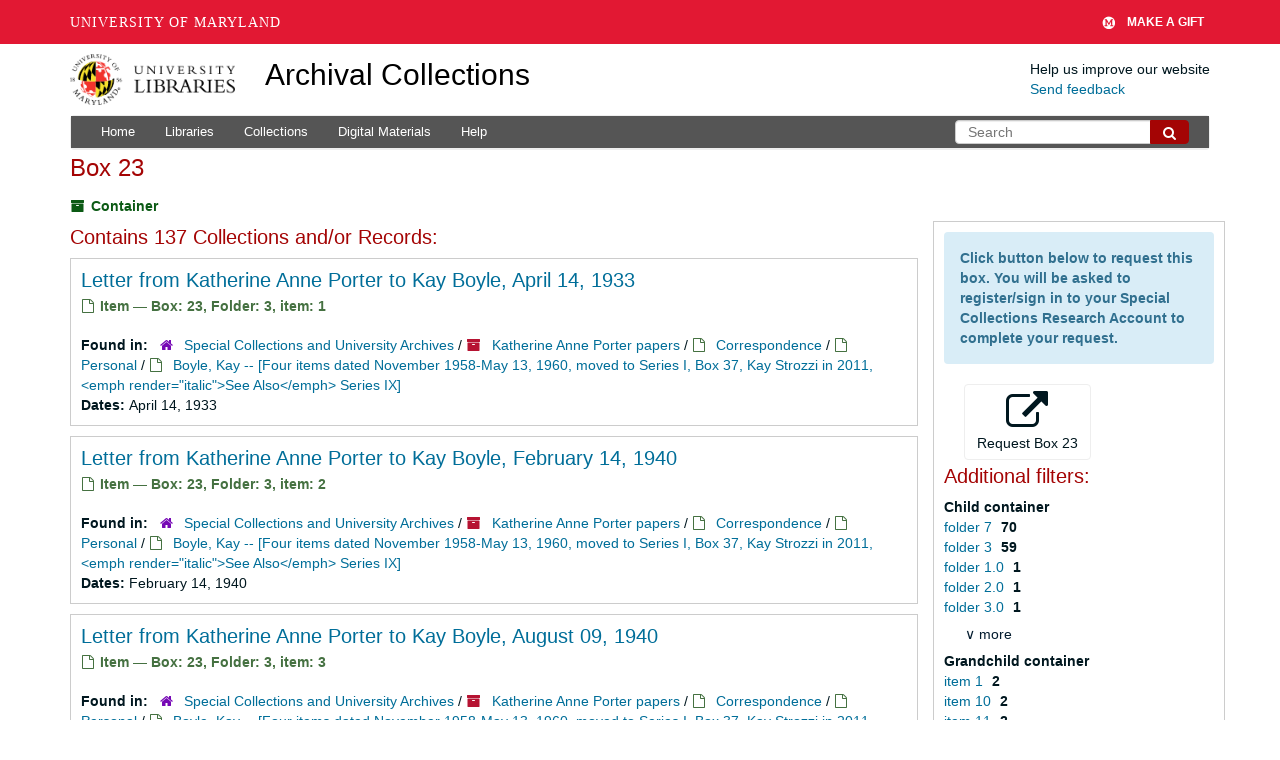

--- FILE ---
content_type: text/html; charset=UTF-8
request_url: https://archives.lib.umd.edu/repositories/2/top_containers/36314
body_size: 1841
content:
<!DOCTYPE html>
<html lang="en">
<head>
    <meta charset="utf-8">
    <meta name="viewport" content="width=device-width, initial-scale=1">
    <title></title>
    <style>
        body {
            font-family: "Arial";
        }
    </style>
    <script type="text/javascript">
    window.awsWafCookieDomainList = [];
    window.gokuProps = {
"key":"AQIDAHjcYu/GjX+QlghicBgQ/7bFaQZ+m5FKCMDnO+vTbNg96AHf0QDR8N4FZ0BkUn8kcucXAAAAfjB8BgkqhkiG9w0BBwagbzBtAgEAMGgGCSqGSIb3DQEHATAeBglghkgBZQMEAS4wEQQMuq52ahLIzXS391ltAgEQgDujRkBXrrIUjgs1lAsFcu/9kgpI/IuavohSG7yE1BYsDzpFl4iqc4edkSwfTozI/iGO7lnWq3QC9N4X1w==",
          "iv":"D549dgFR3AAAAFt0",
          "context":"bymzB2PwQ4YKy66VbHx6y3NtqdHdcHxEKC9jZfrD/5v4Mq8uyYJQZHtPzN+vmWm/RllPx1PVicta6brRupYP19PKcxWoTxSgSvz0+l8eId+LOvNJi/Rm4Pp2vxwsALYBr0a25brW6bTN3EHXFY6XkaJO62Z4YXxr15hD/L3Do37PKUROAbyNpku4Luu4d//y/c9xJ1DepIiknHEs02ETO6svgCHb3yi2QzuW1RivzVNsHfoyaEYLKJ9XhGyFhjhjMTmV+Vm3K/+Um4lSp4Q4ZfAxtriuKMK0AuEMzGLQH4H1BC35aYNI+aK0JvIGhKh1WMgU+zO5/MUCzLON4Q2NTMo01w7kv5ItEwlD7a32HSBrqLcdZBCjXUJViual5Dw="
};
    </script>
    <script src="https://242ca8fe7f10.63f99d93.us-east-2.token.awswaf.com/242ca8fe7f10/9e89e9a0218e/bf23a9a77b85/challenge.js"></script>
</head>
<body>
    <div id="challenge-container"></div>
    <script type="text/javascript">
        AwsWafIntegration.saveReferrer();
        AwsWafIntegration.checkForceRefresh().then((forceRefresh) => {
            if (forceRefresh) {
                AwsWafIntegration.forceRefreshToken().then(() => {
                    window.location.reload(true);
                });
            } else {
                AwsWafIntegration.getToken().then(() => {
                    window.location.reload(true);
                });
            }
        });
    </script>
    <noscript>
        <h1>JavaScript is disabled</h1>
        In order to continue, we need to verify that you're not a robot.
        This requires JavaScript. Enable JavaScript and then reload the page.
    </noscript>
</body>
</html>

--- FILE ---
content_type: text/html;charset=utf-8
request_url: https://archives.lib.umd.edu/repositories/2/top_containers/36314
body_size: 63535
content:
<!DOCTYPE html>
<html lang="en">
<head>
	<meta charset="utf-8"/>
	<meta http-equiv="X-UA-Compatible" content="IE=edge"/>
	<meta name="viewport" content="width=device-width, initial-scale=1">
	<link href="/favicon.ico" rel="shortcut icon" type="image/x-icon" />
	<title>Found 137 Results | Archival Collections</title>
	<meta name="csrf-param" content="authenticity_token" />
<meta name="csrf-token" content="Kh0HW6LLMTygMJFzlgLDsNTN8TOhvK0tSOwv6ziv+4V7FXUA4+SowYTeiN7Qz0/4yQBFR61ESxcwOto9wwkthg==" />

		<meta name="referrer" content="origin-when-cross-origin" />

	<script>
	 var APP_PATH = '/';
	 var SHOW_IDENTIFIERS_IN_TREE = false;
	</script>

	<link rel="stylesheet" media="all" href="/assets/application-c5ef6c3837eb5dfa7dbdd56630bce29abae71206f816c2cb3e936573b66c3028.css" />
	<script src="/assets/application-77406bf697558af1e782ad28fa7dc1be6c4f18508271369d4a2d9ef7aac90c32.js"></script>

	

			<!-- Begin plugin layout -->
			<link rel="stylesheet" media="screen" href="/assets/stylesheets/umd_lib_environment_banner.css" />
<link rel="stylesheet" media="screen" href="/assets/stylesheets/umd_lib.css" />

			<!-- End plugin layout -->
			<!-- Begin plugin layout -->
			 <link rel="stylesheet" media="all" href="/assets/stylesheets/umd_aeon_fulfillment.css" />

			<!-- End plugin layout -->

<!-- HTML5 shim and Respond.js for IE8 support of HTML5 elements and media queries -->
<!-- WARNING: Respond.js doesn't work if you view the page via file:// -->
<!--[if lt IE 9]>
	<script src="https://oss.maxcdn.com/html5shiv/3.7.3/html5shiv.min.js"></script>
	<script src="https://oss.maxcdn.com/respond/1.4.2/respond.min.js"></script>
<![endif]-->
    <!-- Matomo Analytics -->
    <script>
      var _paq = window._paq = window._paq || [];
      /* tracker methods like "setCustomDimension" should be called before "trackPageView" */
      _paq.push(['trackPageView']);
      _paq.push(['enableLinkTracking']);
      (function() {
        var u="https://umd.matomo.cloud/";
        _paq.push(['setTrackerUrl', u+'matomo.php']);
        _paq.push(['setSiteId', '9']);
        var d=document, g=d.createElement('script'), s=d.getElementsByTagName('script')[0];
        g.async=true; g.src='//cdn.matomo.cloud/umd.matomo.cloud/matomo.js'; s.parentNode.insertBefore(g,s);
      })();
    </script>
</head>

<body class="site">
  


	<div class="skipnav">
  <a class="sr-only sr-only-focusable" href="#maincontent">Skip to main content</a>
</div>


	<div class="container-fluid no-pad container">
		<section id="header">
  <div class="row">
    <div class="col-md-2 col-sm-3 col-xs-4">
      <a href="//lib.umd.edu" target="_blank"><img id="logo-header" class="img-responsive" width="170px" alt="University of Maryland Libraries Logo" src="https://archives.lib.umd.edu/assets/images/liblogo.png">    </a>
    </div>
    <div class="col-md-6 col-sm-5 col-xs-8">
        <a title="Return to the ArchivesSpace homepage" href="https://archives.lib.umd.edu/" class="app-title">Archival Collections</a>
    </div>
    <div class="col-md-4 col-sm-4 col-xs-12">
      <div class="website-feedback">
        <p class="website-feedback-label">Help us improve our website</p>
        <a class="website-feedback-link" href="https://libumd.wufoo.com/forms/rb2fewh0i9d7bc/">Send feedback</a>
      </div>
    </div>
  </div>
</section>

	</div>

  <section id="navigation" class="container">
  <nav class="navbar navbar-default" aria-label="top-level navigation">
    <div class="navbar-header top-bar">
      <button type="button" class="navbar-toggle collapsed" data-toggle="collapse" data-target="#collapsemenu"
              aria-expanded="false">
        <span class="sr-only">Toggle Navigation</span>
        <span class="icon-bar"></span>
        <span class="icon-bar"></span>
        <span class="icon-bar"></span>
      </button>
      <div class="collapse navbar-collapse pull-left" id="collapsemenu">
        <ul class="nav nav navbar-nav">
            <li><a href="/">Home</a></li>
            <li><a href="/repositories">Libraries</a></li>
            <li><a href="/repositories/resources">Collections</a></li>
            <li><a href="/objects?limit=digital_object">Digital Materials</a></li>
            <li><a href="https://www.lib.umd.edu/help-using-archival-collections">Help</a></li>
        </ul>
      </div>
        <div class="pull-right hidden-xxs">
          <form class="navbar-form" action="/search" accept-charset="UTF-8" method="get"><input name="utf8" type="hidden" value="&#x2713;" />
  <input type="hidden" name="op[]" id="op_1" />
  <div class="input-group">
    <input type="text" name="q[]" id="q_1" class="form-control umd-search" placeholder="Search" />
    <span class="input-group-btn">
      <button name="button" type="submit" class="btn btn-default umd-search-btn">
        <span class="fa fa-search" aria-hidden="true"></span>
        <span class="sr-only">Search The Archives</span>
</button>    </span>
  </div>
</form>
        </div>
        <div class="visible-xxs">
          <form class="navbar-form" action="/search" accept-charset="UTF-8" method="get"><input name="utf8" type="hidden" value="&#x2713;" />
  <input type="hidden" name="op[]" id="op_2" />
  <div class="input-group">
    <input type="text" name="q[]" id="q_2" class="form-control umd-search" placeholder="Search" />
    <span class="input-group-btn">
      <button name="button" type="submit" class="btn btn-default umd-search-btn">
        <span class="fa fa-search" aria-hidden="true"></span>
        <span class="sr-only">Search The Archives</span>
</button>    </span>
  </div>
</form>
        </div>
    </div>
  </nav>
</section>


	<section id="container-fluid" class="container site-content">
		<a name="maincontent" id="maincontent"></a>
		
		
<div id="main-content" class="containers">
<div class="row">
  <div class="information col-sm-7">
    

<h1>
    Box 23
</h1>


<div class="badge-and-identifier">
  <div class="record-type-badge top_container">
    <i class="fa fa-archive"></i>&#160;Container 
  <!-- </div> -->
  </div>
</div>

  </div>
  <div class="page_actions col-sm-5 right">
    <div title="Page Actions" class="text-right">
 <ul class="list-inline">
      <li class="large-badge  align-center">
              <a id="staff-link" href="#" class="btn btn-default hide" target="_blank">
        <i class="fa fa-pencil fa-3x"></i>
        <br/>
        Staff Only
    </a>

      </li>
 </ul>
</div>

  </div>
</div>
<div class="row">
  <div class="col-sm-9">
      <h3>Contains 137 Collections and/or Records:</h3>
           <div class="recordrow" style="clear:both" data-uri="/repositories/2/archival_objects/464639">
    

<h3>
    <a class="record-title" href="/repositories/2/archival_objects/464639">
      Letter from Katherine Anne Porter to Kay Boyle, April 14, 1933
    </a>
</h3>


<div class="badge-and-identifier">
  <div class="record-type-badge archival_object">
    <i class="fa fa-file-o"></i>&#160;Item  &mdash; Box: 23, Folder: 3, item: 1
  <!-- </div> -->
    <!-- <div class="identifier"> -->
    <!-- </div> -->
  </div>
</div>

    <div class="recordsummary" style="clear:both">

    

  <div class="result_context">
      <strong>Found in: </strong>
<span class="repo_name">
  <span class='record-type-badge repository' aria-hidden='true'>       <i class='fa fa-home'></i>     </span>
  <a href="/repositories/2">Special Collections and University Archives</a>
</span>

          /
<span class="resource_name">
  <span class='record-type-badge resource' aria-hidden='true'>       <i class='fa fa-archive'></i>     </span>

    <a href="/repositories/2/resources/1564">Katherine Anne Porter papers</a>
</span>

          /
<span class="archival_object_name">
  <span class='record-type-badge archival_object' aria-hidden='true'>       <i class='fa fa-file-o'></i>     </span>

    <a href="/repositories/2/archival_objects/416834">Correspondence</a>
</span>

          /
<span class="archival_object_name">
  <span class='record-type-badge archival_object' aria-hidden='true'>       <i class='fa fa-file-o'></i>     </span>

    <a href="/repositories/2/archival_objects/416849">Personal</a>
</span>

          /
<span class="archival_object_name">
  <span class='record-type-badge archival_object' aria-hidden='true'>       <i class='fa fa-file-o'></i>     </span>

    <a href="/repositories/2/archival_objects/419978">Boyle, Kay -- [Four items dated November 1958-May 13, 1960, moved to Series I, Box 37, Kay Strozzi in 2011, &lt;emph render=&quot;italic&quot;&gt;See Also&lt;/emph&gt; Series IX]</a>
</span>

  </div>




    <div class="dates">
        <strong>Dates: </strong>
      April 14, 1933
    </div>

  <div class="staff-hidden hide">
  </div>



</div>


   </div>

           <div class="recordrow" style="clear:both" data-uri="/repositories/2/archival_objects/464640">
    

<h3>
    <a class="record-title" href="/repositories/2/archival_objects/464640">
      Letter from Katherine Anne Porter to Kay Boyle, February 14, 1940
    </a>
</h3>


<div class="badge-and-identifier">
  <div class="record-type-badge archival_object">
    <i class="fa fa-file-o"></i>&#160;Item  &mdash; Box: 23, Folder: 3, item: 2
  <!-- </div> -->
    <!-- <div class="identifier"> -->
    <!-- </div> -->
  </div>
</div>

    <div class="recordsummary" style="clear:both">

    

  <div class="result_context">
      <strong>Found in: </strong>
<span class="repo_name">
  <span class='record-type-badge repository' aria-hidden='true'>       <i class='fa fa-home'></i>     </span>
  <a href="/repositories/2">Special Collections and University Archives</a>
</span>

          /
<span class="resource_name">
  <span class='record-type-badge resource' aria-hidden='true'>       <i class='fa fa-archive'></i>     </span>

    <a href="/repositories/2/resources/1564">Katherine Anne Porter papers</a>
</span>

          /
<span class="archival_object_name">
  <span class='record-type-badge archival_object' aria-hidden='true'>       <i class='fa fa-file-o'></i>     </span>

    <a href="/repositories/2/archival_objects/416834">Correspondence</a>
</span>

          /
<span class="archival_object_name">
  <span class='record-type-badge archival_object' aria-hidden='true'>       <i class='fa fa-file-o'></i>     </span>

    <a href="/repositories/2/archival_objects/416849">Personal</a>
</span>

          /
<span class="archival_object_name">
  <span class='record-type-badge archival_object' aria-hidden='true'>       <i class='fa fa-file-o'></i>     </span>

    <a href="/repositories/2/archival_objects/419978">Boyle, Kay -- [Four items dated November 1958-May 13, 1960, moved to Series I, Box 37, Kay Strozzi in 2011, &lt;emph render=&quot;italic&quot;&gt;See Also&lt;/emph&gt; Series IX]</a>
</span>

  </div>




    <div class="dates">
        <strong>Dates: </strong>
      February 14, 1940
    </div>

  <div class="staff-hidden hide">
  </div>



</div>


   </div>

           <div class="recordrow" style="clear:both" data-uri="/repositories/2/archival_objects/464641">
    

<h3>
    <a class="record-title" href="/repositories/2/archival_objects/464641">
      Letter from Katherine Anne Porter to Kay Boyle, August 09, 1940
    </a>
</h3>


<div class="badge-and-identifier">
  <div class="record-type-badge archival_object">
    <i class="fa fa-file-o"></i>&#160;Item  &mdash; Box: 23, Folder: 3, item: 3
  <!-- </div> -->
    <!-- <div class="identifier"> -->
    <!-- </div> -->
  </div>
</div>

    <div class="recordsummary" style="clear:both">

    

  <div class="result_context">
      <strong>Found in: </strong>
<span class="repo_name">
  <span class='record-type-badge repository' aria-hidden='true'>       <i class='fa fa-home'></i>     </span>
  <a href="/repositories/2">Special Collections and University Archives</a>
</span>

          /
<span class="resource_name">
  <span class='record-type-badge resource' aria-hidden='true'>       <i class='fa fa-archive'></i>     </span>

    <a href="/repositories/2/resources/1564">Katherine Anne Porter papers</a>
</span>

          /
<span class="archival_object_name">
  <span class='record-type-badge archival_object' aria-hidden='true'>       <i class='fa fa-file-o'></i>     </span>

    <a href="/repositories/2/archival_objects/416834">Correspondence</a>
</span>

          /
<span class="archival_object_name">
  <span class='record-type-badge archival_object' aria-hidden='true'>       <i class='fa fa-file-o'></i>     </span>

    <a href="/repositories/2/archival_objects/416849">Personal</a>
</span>

          /
<span class="archival_object_name">
  <span class='record-type-badge archival_object' aria-hidden='true'>       <i class='fa fa-file-o'></i>     </span>

    <a href="/repositories/2/archival_objects/419978">Boyle, Kay -- [Four items dated November 1958-May 13, 1960, moved to Series I, Box 37, Kay Strozzi in 2011, &lt;emph render=&quot;italic&quot;&gt;See Also&lt;/emph&gt; Series IX]</a>
</span>

  </div>




    <div class="dates">
        <strong>Dates: </strong>
      August 09, 1940
    </div>

  <div class="staff-hidden hide">
  </div>



</div>


   </div>

           <div class="recordrow" style="clear:both" data-uri="/repositories/2/archival_objects/464642">
    

<h3>
    <a class="record-title" href="/repositories/2/archival_objects/464642">
      Letter from Katherine Anne Porter to Kay Boyle, April 01, 1957
    </a>
</h3>


<div class="badge-and-identifier">
  <div class="record-type-badge archival_object">
    <i class="fa fa-file-o"></i>&#160;Item  &mdash; Box: 23, Folder: 3, item: 4
  <!-- </div> -->
    <!-- <div class="identifier"> -->
    <!-- </div> -->
  </div>
</div>

    <div class="recordsummary" style="clear:both">

    

  <div class="result_context">
      <strong>Found in: </strong>
<span class="repo_name">
  <span class='record-type-badge repository' aria-hidden='true'>       <i class='fa fa-home'></i>     </span>
  <a href="/repositories/2">Special Collections and University Archives</a>
</span>

          /
<span class="resource_name">
  <span class='record-type-badge resource' aria-hidden='true'>       <i class='fa fa-archive'></i>     </span>

    <a href="/repositories/2/resources/1564">Katherine Anne Porter papers</a>
</span>

          /
<span class="archival_object_name">
  <span class='record-type-badge archival_object' aria-hidden='true'>       <i class='fa fa-file-o'></i>     </span>

    <a href="/repositories/2/archival_objects/416834">Correspondence</a>
</span>

          /
<span class="archival_object_name">
  <span class='record-type-badge archival_object' aria-hidden='true'>       <i class='fa fa-file-o'></i>     </span>

    <a href="/repositories/2/archival_objects/416849">Personal</a>
</span>

          /
<span class="archival_object_name">
  <span class='record-type-badge archival_object' aria-hidden='true'>       <i class='fa fa-file-o'></i>     </span>

    <a href="/repositories/2/archival_objects/419978">Boyle, Kay -- [Four items dated November 1958-May 13, 1960, moved to Series I, Box 37, Kay Strozzi in 2011, &lt;emph render=&quot;italic&quot;&gt;See Also&lt;/emph&gt; Series IX]</a>
</span>

  </div>




    <div class="dates">
        <strong>Dates: </strong>
      April 01, 1957
    </div>

  <div class="staff-hidden hide">
  </div>



</div>


   </div>

           <div class="recordrow" style="clear:both" data-uri="/repositories/2/archival_objects/464643">
    

<h3>
    <a class="record-title" href="/repositories/2/archival_objects/464643">
      Letter from Katherine Anne Porter to Kay Boyle, May 13, 1957
    </a>
</h3>


<div class="badge-and-identifier">
  <div class="record-type-badge archival_object">
    <i class="fa fa-file-o"></i>&#160;Item  &mdash; Box: 23, Folder: 3, item: 5
  <!-- </div> -->
    <!-- <div class="identifier"> -->
    <!-- </div> -->
  </div>
</div>

    <div class="recordsummary" style="clear:both">

    

  <div class="result_context">
      <strong>Found in: </strong>
<span class="repo_name">
  <span class='record-type-badge repository' aria-hidden='true'>       <i class='fa fa-home'></i>     </span>
  <a href="/repositories/2">Special Collections and University Archives</a>
</span>

          /
<span class="resource_name">
  <span class='record-type-badge resource' aria-hidden='true'>       <i class='fa fa-archive'></i>     </span>

    <a href="/repositories/2/resources/1564">Katherine Anne Porter papers</a>
</span>

          /
<span class="archival_object_name">
  <span class='record-type-badge archival_object' aria-hidden='true'>       <i class='fa fa-file-o'></i>     </span>

    <a href="/repositories/2/archival_objects/416834">Correspondence</a>
</span>

          /
<span class="archival_object_name">
  <span class='record-type-badge archival_object' aria-hidden='true'>       <i class='fa fa-file-o'></i>     </span>

    <a href="/repositories/2/archival_objects/416849">Personal</a>
</span>

          /
<span class="archival_object_name">
  <span class='record-type-badge archival_object' aria-hidden='true'>       <i class='fa fa-file-o'></i>     </span>

    <a href="/repositories/2/archival_objects/419978">Boyle, Kay -- [Four items dated November 1958-May 13, 1960, moved to Series I, Box 37, Kay Strozzi in 2011, &lt;emph render=&quot;italic&quot;&gt;See Also&lt;/emph&gt; Series IX]</a>
</span>

  </div>




    <div class="dates">
        <strong>Dates: </strong>
      May 13, 1957
    </div>

  <div class="staff-hidden hide">
  </div>



</div>


   </div>

           <div class="recordrow" style="clear:both" data-uri="/repositories/2/archival_objects/464644">
    

<h3>
    <a class="record-title" href="/repositories/2/archival_objects/464644">
      Letter from Katherine Anne Porter to Kay Boyle, July 21, 1957
    </a>
</h3>


<div class="badge-and-identifier">
  <div class="record-type-badge archival_object">
    <i class="fa fa-file-o"></i>&#160;Item  &mdash; Box: 23, Folder: 3, item: 6
  <!-- </div> -->
    <!-- <div class="identifier"> -->
    <!-- </div> -->
  </div>
</div>

    <div class="recordsummary" style="clear:both">

    

  <div class="result_context">
      <strong>Found in: </strong>
<span class="repo_name">
  <span class='record-type-badge repository' aria-hidden='true'>       <i class='fa fa-home'></i>     </span>
  <a href="/repositories/2">Special Collections and University Archives</a>
</span>

          /
<span class="resource_name">
  <span class='record-type-badge resource' aria-hidden='true'>       <i class='fa fa-archive'></i>     </span>

    <a href="/repositories/2/resources/1564">Katherine Anne Porter papers</a>
</span>

          /
<span class="archival_object_name">
  <span class='record-type-badge archival_object' aria-hidden='true'>       <i class='fa fa-file-o'></i>     </span>

    <a href="/repositories/2/archival_objects/416834">Correspondence</a>
</span>

          /
<span class="archival_object_name">
  <span class='record-type-badge archival_object' aria-hidden='true'>       <i class='fa fa-file-o'></i>     </span>

    <a href="/repositories/2/archival_objects/416849">Personal</a>
</span>

          /
<span class="archival_object_name">
  <span class='record-type-badge archival_object' aria-hidden='true'>       <i class='fa fa-file-o'></i>     </span>

    <a href="/repositories/2/archival_objects/419978">Boyle, Kay -- [Four items dated November 1958-May 13, 1960, moved to Series I, Box 37, Kay Strozzi in 2011, &lt;emph render=&quot;italic&quot;&gt;See Also&lt;/emph&gt; Series IX]</a>
</span>

  </div>




    <div class="dates">
        <strong>Dates: </strong>
      July 21, 1957
    </div>

  <div class="staff-hidden hide">
  </div>



</div>


   </div>

           <div class="recordrow" style="clear:both" data-uri="/repositories/2/archival_objects/464645">
    

<h3>
    <a class="record-title" href="/repositories/2/archival_objects/464645">
      Letter from Katherine Anne Porter to Kay Boyle, November 10, 1966
    </a>
</h3>


<div class="badge-and-identifier">
  <div class="record-type-badge archival_object">
    <i class="fa fa-file-o"></i>&#160;Item  &mdash; Box: 23, Folder: 3, item: 7
  <!-- </div> -->
    <!-- <div class="identifier"> -->
    <!-- </div> -->
  </div>
</div>

    <div class="recordsummary" style="clear:both">

    

  <div class="result_context">
      <strong>Found in: </strong>
<span class="repo_name">
  <span class='record-type-badge repository' aria-hidden='true'>       <i class='fa fa-home'></i>     </span>
  <a href="/repositories/2">Special Collections and University Archives</a>
</span>

          /
<span class="resource_name">
  <span class='record-type-badge resource' aria-hidden='true'>       <i class='fa fa-archive'></i>     </span>

    <a href="/repositories/2/resources/1564">Katherine Anne Porter papers</a>
</span>

          /
<span class="archival_object_name">
  <span class='record-type-badge archival_object' aria-hidden='true'>       <i class='fa fa-file-o'></i>     </span>

    <a href="/repositories/2/archival_objects/416834">Correspondence</a>
</span>

          /
<span class="archival_object_name">
  <span class='record-type-badge archival_object' aria-hidden='true'>       <i class='fa fa-file-o'></i>     </span>

    <a href="/repositories/2/archival_objects/416849">Personal</a>
</span>

          /
<span class="archival_object_name">
  <span class='record-type-badge archival_object' aria-hidden='true'>       <i class='fa fa-file-o'></i>     </span>

    <a href="/repositories/2/archival_objects/419978">Boyle, Kay -- [Four items dated November 1958-May 13, 1960, moved to Series I, Box 37, Kay Strozzi in 2011, &lt;emph render=&quot;italic&quot;&gt;See Also&lt;/emph&gt; Series IX]</a>
</span>

  </div>




    <div class="dates">
        <strong>Dates: </strong>
      November 10, 1966
    </div>

  <div class="staff-hidden hide">
  </div>



</div>


   </div>

           <div class="recordrow" style="clear:both" data-uri="/repositories/2/archival_objects/464646">
    

<h3>
    <a class="record-title" href="/repositories/2/archival_objects/464646">
      Letter from Katherine Anne Porter to Kay Boyle, February 02, 1967
    </a>
</h3>


<div class="badge-and-identifier">
  <div class="record-type-badge archival_object">
    <i class="fa fa-file-o"></i>&#160;Item  &mdash; Box: 23, Folder: 3, item: 8
  <!-- </div> -->
    <!-- <div class="identifier"> -->
    <!-- </div> -->
  </div>
</div>

    <div class="recordsummary" style="clear:both">

    

  <div class="result_context">
      <strong>Found in: </strong>
<span class="repo_name">
  <span class='record-type-badge repository' aria-hidden='true'>       <i class='fa fa-home'></i>     </span>
  <a href="/repositories/2">Special Collections and University Archives</a>
</span>

          /
<span class="resource_name">
  <span class='record-type-badge resource' aria-hidden='true'>       <i class='fa fa-archive'></i>     </span>

    <a href="/repositories/2/resources/1564">Katherine Anne Porter papers</a>
</span>

          /
<span class="archival_object_name">
  <span class='record-type-badge archival_object' aria-hidden='true'>       <i class='fa fa-file-o'></i>     </span>

    <a href="/repositories/2/archival_objects/416834">Correspondence</a>
</span>

          /
<span class="archival_object_name">
  <span class='record-type-badge archival_object' aria-hidden='true'>       <i class='fa fa-file-o'></i>     </span>

    <a href="/repositories/2/archival_objects/416849">Personal</a>
</span>

          /
<span class="archival_object_name">
  <span class='record-type-badge archival_object' aria-hidden='true'>       <i class='fa fa-file-o'></i>     </span>

    <a href="/repositories/2/archival_objects/419978">Boyle, Kay -- [Four items dated November 1958-May 13, 1960, moved to Series I, Box 37, Kay Strozzi in 2011, &lt;emph render=&quot;italic&quot;&gt;See Also&lt;/emph&gt; Series IX]</a>
</span>

  </div>




    <div class="dates">
        <strong>Dates: </strong>
      February 02, 1967
    </div>

  <div class="staff-hidden hide">
  </div>



</div>


   </div>

           <div class="recordrow" style="clear:both" data-uri="/repositories/2/archival_objects/464647">
    

<h3>
    <a class="record-title" href="/repositories/2/archival_objects/464647">
      Letter from Katherine Anne Porter to Kay Boyle, September 06, 1974
    </a>
</h3>


<div class="badge-and-identifier">
  <div class="record-type-badge archival_object">
    <i class="fa fa-file-o"></i>&#160;Item  &mdash; Box: 23, Folder: 3, item: 9
  <!-- </div> -->
    <!-- <div class="identifier"> -->
    <!-- </div> -->
  </div>
</div>

    <div class="recordsummary" style="clear:both">

    

  <div class="result_context">
      <strong>Found in: </strong>
<span class="repo_name">
  <span class='record-type-badge repository' aria-hidden='true'>       <i class='fa fa-home'></i>     </span>
  <a href="/repositories/2">Special Collections and University Archives</a>
</span>

          /
<span class="resource_name">
  <span class='record-type-badge resource' aria-hidden='true'>       <i class='fa fa-archive'></i>     </span>

    <a href="/repositories/2/resources/1564">Katherine Anne Porter papers</a>
</span>

          /
<span class="archival_object_name">
  <span class='record-type-badge archival_object' aria-hidden='true'>       <i class='fa fa-file-o'></i>     </span>

    <a href="/repositories/2/archival_objects/416834">Correspondence</a>
</span>

          /
<span class="archival_object_name">
  <span class='record-type-badge archival_object' aria-hidden='true'>       <i class='fa fa-file-o'></i>     </span>

    <a href="/repositories/2/archival_objects/416849">Personal</a>
</span>

          /
<span class="archival_object_name">
  <span class='record-type-badge archival_object' aria-hidden='true'>       <i class='fa fa-file-o'></i>     </span>

    <a href="/repositories/2/archival_objects/419978">Boyle, Kay -- [Four items dated November 1958-May 13, 1960, moved to Series I, Box 37, Kay Strozzi in 2011, &lt;emph render=&quot;italic&quot;&gt;See Also&lt;/emph&gt; Series IX]</a>
</span>

  </div>




    <div class="dates">
        <strong>Dates: </strong>
      September 06, 1974
    </div>

  <div class="staff-hidden hide">
  </div>



</div>


   </div>

           <div class="recordrow" style="clear:both" data-uri="/repositories/2/archival_objects/464648">
    

<h3>
    <a class="record-title" href="/repositories/2/archival_objects/464648">
      Letter from Katherine Anne Porter to Kay Boyle, October 28, 1974
    </a>
</h3>


<div class="badge-and-identifier">
  <div class="record-type-badge archival_object">
    <i class="fa fa-file-o"></i>&#160;Item  &mdash; Box: 23, Folder: 3, item: 10
  <!-- </div> -->
    <!-- <div class="identifier"> -->
    <!-- </div> -->
  </div>
</div>

    <div class="recordsummary" style="clear:both">

    

  <div class="result_context">
      <strong>Found in: </strong>
<span class="repo_name">
  <span class='record-type-badge repository' aria-hidden='true'>       <i class='fa fa-home'></i>     </span>
  <a href="/repositories/2">Special Collections and University Archives</a>
</span>

          /
<span class="resource_name">
  <span class='record-type-badge resource' aria-hidden='true'>       <i class='fa fa-archive'></i>     </span>

    <a href="/repositories/2/resources/1564">Katherine Anne Porter papers</a>
</span>

          /
<span class="archival_object_name">
  <span class='record-type-badge archival_object' aria-hidden='true'>       <i class='fa fa-file-o'></i>     </span>

    <a href="/repositories/2/archival_objects/416834">Correspondence</a>
</span>

          /
<span class="archival_object_name">
  <span class='record-type-badge archival_object' aria-hidden='true'>       <i class='fa fa-file-o'></i>     </span>

    <a href="/repositories/2/archival_objects/416849">Personal</a>
</span>

          /
<span class="archival_object_name">
  <span class='record-type-badge archival_object' aria-hidden='true'>       <i class='fa fa-file-o'></i>     </span>

    <a href="/repositories/2/archival_objects/419978">Boyle, Kay -- [Four items dated November 1958-May 13, 1960, moved to Series I, Box 37, Kay Strozzi in 2011, &lt;emph render=&quot;italic&quot;&gt;See Also&lt;/emph&gt; Series IX]</a>
</span>

  </div>




    <div class="dates">
        <strong>Dates: </strong>
      October 28, 1974
    </div>

  <div class="staff-hidden hide">
  </div>



</div>


   </div>

      <div id="paging">
  
  <ul class="pagination">

        <li class="active"><a href="#">1</a></li>
        <li><a href="/repositories/2/top_containers/36314?&page=2">2</a></li>
        <li><a href="/repositories/2/top_containers/36314?&page=3">3</a></li>
        <li><a href="/repositories/2/top_containers/36314?&page=4">4</a></li>
        <li><a href="/repositories/2/top_containers/36314?&page=5">5</a></li>
        <li><a href="/repositories/2/top_containers/36314?&page=6">6</a></li>
        <li><a href="/repositories/2/top_containers/36314?&page=7">7</a></li>
        <li><a href="/repositories/2/top_containers/36314?&page=8">8</a></li>
        <li><a href="/repositories/2/top_containers/36314?&page=9">9</a></li>
        <li><a href="/repositories/2/top_containers/36314?&page=10">10</a></li>
       <li><a href="" style="pointer-events: none;">...</a></li>
       <li><a href="/repositories/2/top_containers/36314?&page=14">14</a></li>
      <li class="next"><a href="/repositories/2/top_containers/36314?&page=2">Next <span aria-hidden="true">&rarr;</span></a></li>
</ul>
</div>

  </div>

  <div id="sidebar" class="col-sm-3 sidebar sidebar-container">
		  <div class="request_instructions">Click button below to request this box. You will be asked to register/sign in to your Special Collections Research Account to complete your request.</div>
			<form id="aeon_request_sub" target="aeon_request" action="https://aeon.lib.umd.edu/logon/?action=11&amp;type=200" accept-charset="UTF-8" method="post"><input name="utf8" type="hidden" value="&#x2713;" /><input type="hidden" name="authenticity_token" value="yj+UsKy2GEwJn2COf4ftF0oC8/WkOvbvMQKnWJAcy8h2JAB/CxGYr+3BkcYBkP8LdPsu6OTfodWHlts90zQBNQ==" />
						<input type='hidden' name='SystemID' value='ArchivesSpace' />
						<input type='hidden' name='ReturnLinkURL' value='https://archives.lib.umd.edu//repositories/2/top_containers/36314' />
						<input type='hidden' name='ReturnLinkSystemName' value='UMD Archives' />
						<input type='hidden' name='Site' value='MDRM' />
						<input type='hidden' name='language' value='' />
						<input type='hidden' name='restrictions_apply' value='' />
						<input type='hidden' name='display_string' value='Box 23: Series 1 [Barcode: dsc_68639300923.23]' />
								<input type='hidden' name='Request' value='1' />
								<input type='hidden' name='instance_top_container_ref_1' value='/repositories/2/top_containers/36314' />
								<input type='hidden' name='instance_top_container_long_display_string_1' value='Box 23 [Barcode: dsc_68639300923.23], 0041--LIT, Katherine Anne Porter papers, Series 1' />
								<input type='hidden' name='instance_top_container_last_modified_by_1' value='blparker' />
								<input type='hidden' name='instance_top_container_display_string_1' value='Box 23: Series 1 [Barcode: dsc_68639300923.23]' />
								<input type='hidden' name='instance_top_container_restricted_1' value='false' />
								<input type='hidden' name='instance_top_container_created_by_1' value='blparker' />
								<input type='hidden' name='instance_top_container_indicator_1' value='23' />
								<input type='hidden' name='instance_top_container_barcode_1' value='dsc_68639300923.23' />
								<input type='hidden' name='instance_top_container_type_1' value='box' />
								<input type='hidden' name='instance_top_container_uri_1' value='/repositories/2/top_containers/36314' />
								<input type='hidden' name='instance_top_container_collection_identifier_1' value='0041--LIT' />
								<input type='hidden' name='instance_top_container_series_identifier_1' value='Correspondence, 1880-1980 and undated' />
								<input type='hidden' name='title' value='Katherine Anne Porter papers Correspondence, 1880-1980 and undated' />
						<input type='hidden' name='level' value='Series' />
						<input type='hidden' name='publish' value='true' />
						<input type='hidden' name='uri' value='/repositories/2/top_containers/36314' />
						<input type='hidden' name='repo_code' value='SCUA' />
						<input type='hidden' name='repo_name' value='Special Collections and University Archives' />
						<input type='hidden' name='identifier' value='Box 23: Series 1 [Barcode: dsc_68639300923.23]' />

				<button type="submit" class="btn page_action request btn-default" title="Request Box 23">
					<i class="fa fa-external-link fa-3x"></i><br/>Request Box 23
				</button>
</form>      
<div class="filters">
</div>

<h3>Additional filters: </h3>
<dl id="facets">



    <dt>Child container</dt>
      <dd>
        <a href="/repositories/2/top_containers/36314?&amp;filter_fields[]=child_container_u_sstr&amp;filter_values[]=folder+7"
           rel="nofollow"
           title="Filter By 'folder 7'">
          folder 7
        </a>
        <span class="recordnumber">70</span>
      </dd>
      <dd>
        <a href="/repositories/2/top_containers/36314?&amp;filter_fields[]=child_container_u_sstr&amp;filter_values[]=folder+3"
           rel="nofollow"
           title="Filter By 'folder 3'">
          folder 3
        </a>
        <span class="recordnumber">59</span>
      </dd>
      <dd>
        <a href="/repositories/2/top_containers/36314?&amp;filter_fields[]=child_container_u_sstr&amp;filter_values[]=folder+1.0"
           rel="nofollow"
           title="Filter By 'folder 1.0'">
          folder 1.0
        </a>
        <span class="recordnumber">1</span>
      </dd>
      <dd>
        <a href="/repositories/2/top_containers/36314?&amp;filter_fields[]=child_container_u_sstr&amp;filter_values[]=folder+2.0"
           rel="nofollow"
           title="Filter By 'folder 2.0'">
          folder 2.0
        </a>
        <span class="recordnumber">1</span>
      </dd>
      <dd>
        <a href="/repositories/2/top_containers/36314?&amp;filter_fields[]=child_container_u_sstr&amp;filter_values[]=folder+3.0"
           rel="nofollow"
           title="Filter By 'folder 3.0'">
          folder 3.0
        </a>
        <span class="recordnumber">1</span>
      </dd>
        <div class="more-facets">
          <span class="more btn">&or; more</span>
          <div class="below-the-fold">
      <dd>
        <a href="/repositories/2/top_containers/36314?&amp;filter_fields[]=child_container_u_sstr&amp;filter_values[]=folder+4.0"
           rel="nofollow"
           title="Filter By 'folder 4.0'">
          folder 4.0
        </a>
        <span class="recordnumber">1</span>
      </dd>
      <dd>
        <a href="/repositories/2/top_containers/36314?&amp;filter_fields[]=child_container_u_sstr&amp;filter_values[]=folder+5.0"
           rel="nofollow"
           title="Filter By 'folder 5.0'">
          folder 5.0
        </a>
        <span class="recordnumber">1</span>
      </dd>
      <dd>
        <a href="/repositories/2/top_containers/36314?&amp;filter_fields[]=child_container_u_sstr&amp;filter_values[]=folder+6.0"
           rel="nofollow"
           title="Filter By 'folder 6.0'">
          folder 6.0
        </a>
        <span class="recordnumber">1</span>
      </dd>
      <dd>
        <a href="/repositories/2/top_containers/36314?&amp;filter_fields[]=child_container_u_sstr&amp;filter_values[]=folder+7.0"
           rel="nofollow"
           title="Filter By 'folder 7.0'">
          folder 7.0
        </a>
        <span class="recordnumber">1</span>
      </dd>
      <dd>
        <a href="/repositories/2/top_containers/36314?&amp;filter_fields[]=child_container_u_sstr&amp;filter_values[]=folder+8.0"
           rel="nofollow"
           title="Filter By 'folder 8.0'">
          folder 8.0
        </a>
        <span class="recordnumber">1</span>
      </dd>
      <dd>
        <a href="/repositories/2/top_containers/36314?&amp;filter_fields[]=child_container_u_sstr&amp;filter_values[]=frame+620"
           rel="nofollow"
           title="Filter By 'frame 620'">
          frame 620
        </a>
        <span class="recordnumber">1</span>
      </dd>
      <dd>
        <a href="/repositories/2/top_containers/36314?&amp;filter_fields[]=child_container_u_sstr&amp;filter_values[]=frame+655"
           rel="nofollow"
           title="Filter By 'frame 655'">
          frame 655
        </a>
        <span class="recordnumber">1</span>
      </dd>
      <dd>
        <a href="/repositories/2/top_containers/36314?&amp;filter_fields[]=child_container_u_sstr&amp;filter_values[]=frame+657"
           rel="nofollow"
           title="Filter By 'frame 657'">
          frame 657
        </a>
        <span class="recordnumber">1</span>
      </dd>
      <dd>
        <a href="/repositories/2/top_containers/36314?&amp;filter_fields[]=child_container_u_sstr&amp;filter_values[]=frame+750"
           rel="nofollow"
           title="Filter By 'frame 750'">
          frame 750
        </a>
        <span class="recordnumber">1</span>
      </dd>
      <dd>
        <a href="/repositories/2/top_containers/36314?&amp;filter_fields[]=child_container_u_sstr&amp;filter_values[]=frame+760"
           rel="nofollow"
           title="Filter By 'frame 760'">
          frame 760
        </a>
        <span class="recordnumber">1</span>
      </dd>
      <dd>
        <a href="/repositories/2/top_containers/36314?&amp;filter_fields[]=child_container_u_sstr&amp;filter_values[]=frame+763"
           rel="nofollow"
           title="Filter By 'frame 763'">
          frame 763
        </a>
        <span class="recordnumber">1</span>
      </dd>
      <dd>
        <a href="/repositories/2/top_containers/36314?&amp;filter_fields[]=child_container_u_sstr&amp;filter_values[]=frame+796"
           rel="nofollow"
           title="Filter By 'frame 796'">
          frame 796
        </a>
        <span class="recordnumber">1</span>
      </dd>
+        <span class="less btn">&and; less</span>
      </div>
    <span class="type-spacer">&nbsp;</span>

    <dt>Grandchild container</dt>
      <dd>
        <a href="/repositories/2/top_containers/36314?&amp;filter_fields[]=grand_child_container_u_sstr&amp;filter_values[]=item+1"
           rel="nofollow"
           title="Filter By 'item 1'">
          item 1
        </a>
        <span class="recordnumber">2</span>
      </dd>
      <dd>
        <a href="/repositories/2/top_containers/36314?&amp;filter_fields[]=grand_child_container_u_sstr&amp;filter_values[]=item+10"
           rel="nofollow"
           title="Filter By 'item 10'">
          item 10
        </a>
        <span class="recordnumber">2</span>
      </dd>
      <dd>
        <a href="/repositories/2/top_containers/36314?&amp;filter_fields[]=grand_child_container_u_sstr&amp;filter_values[]=item+11"
           rel="nofollow"
           title="Filter By 'item 11'">
          item 11
        </a>
        <span class="recordnumber">2</span>
      </dd>
      <dd>
        <a href="/repositories/2/top_containers/36314?&amp;filter_fields[]=grand_child_container_u_sstr&amp;filter_values[]=item+12"
           rel="nofollow"
           title="Filter By 'item 12'">
          item 12
        </a>
        <span class="recordnumber">2</span>
      </dd>
      <dd>
        <a href="/repositories/2/top_containers/36314?&amp;filter_fields[]=grand_child_container_u_sstr&amp;filter_values[]=item+13"
           rel="nofollow"
           title="Filter By 'item 13'">
          item 13
        </a>
        <span class="recordnumber">2</span>
      </dd>
        <div class="more-facets">
          <span class="more btn">&or; more</span>
          <div class="below-the-fold">
      <dd>
        <a href="/repositories/2/top_containers/36314?&amp;filter_fields[]=grand_child_container_u_sstr&amp;filter_values[]=item+14"
           rel="nofollow"
           title="Filter By 'item 14'">
          item 14
        </a>
        <span class="recordnumber">2</span>
      </dd>
      <dd>
        <a href="/repositories/2/top_containers/36314?&amp;filter_fields[]=grand_child_container_u_sstr&amp;filter_values[]=item+15"
           rel="nofollow"
           title="Filter By 'item 15'">
          item 15
        </a>
        <span class="recordnumber">2</span>
      </dd>
      <dd>
        <a href="/repositories/2/top_containers/36314?&amp;filter_fields[]=grand_child_container_u_sstr&amp;filter_values[]=item+16"
           rel="nofollow"
           title="Filter By 'item 16'">
          item 16
        </a>
        <span class="recordnumber">2</span>
      </dd>
      <dd>
        <a href="/repositories/2/top_containers/36314?&amp;filter_fields[]=grand_child_container_u_sstr&amp;filter_values[]=item+17"
           rel="nofollow"
           title="Filter By 'item 17'">
          item 17
        </a>
        <span class="recordnumber">2</span>
      </dd>
      <dd>
        <a href="/repositories/2/top_containers/36314?&amp;filter_fields[]=grand_child_container_u_sstr&amp;filter_values[]=item+18"
           rel="nofollow"
           title="Filter By 'item 18'">
          item 18
        </a>
        <span class="recordnumber">2</span>
      </dd>
      <dd>
        <a href="/repositories/2/top_containers/36314?&amp;filter_fields[]=grand_child_container_u_sstr&amp;filter_values[]=item+19"
           rel="nofollow"
           title="Filter By 'item 19'">
          item 19
        </a>
        <span class="recordnumber">2</span>
      </dd>
      <dd>
        <a href="/repositories/2/top_containers/36314?&amp;filter_fields[]=grand_child_container_u_sstr&amp;filter_values[]=item+2"
           rel="nofollow"
           title="Filter By 'item 2'">
          item 2
        </a>
        <span class="recordnumber">2</span>
      </dd>
      <dd>
        <a href="/repositories/2/top_containers/36314?&amp;filter_fields[]=grand_child_container_u_sstr&amp;filter_values[]=item+20"
           rel="nofollow"
           title="Filter By 'item 20'">
          item 20
        </a>
        <span class="recordnumber">2</span>
      </dd>
      <dd>
        <a href="/repositories/2/top_containers/36314?&amp;filter_fields[]=grand_child_container_u_sstr&amp;filter_values[]=item+21"
           rel="nofollow"
           title="Filter By 'item 21'">
          item 21
        </a>
        <span class="recordnumber">2</span>
      </dd>
      <dd>
        <a href="/repositories/2/top_containers/36314?&amp;filter_fields[]=grand_child_container_u_sstr&amp;filter_values[]=item+22"
           rel="nofollow"
           title="Filter By 'item 22'">
          item 22
        </a>
        <span class="recordnumber">2</span>
      </dd>
      <dd>
        <a href="/repositories/2/top_containers/36314?&amp;filter_fields[]=grand_child_container_u_sstr&amp;filter_values[]=item+23"
           rel="nofollow"
           title="Filter By 'item 23'">
          item 23
        </a>
        <span class="recordnumber">2</span>
      </dd>
      <dd>
        <a href="/repositories/2/top_containers/36314?&amp;filter_fields[]=grand_child_container_u_sstr&amp;filter_values[]=item+24"
           rel="nofollow"
           title="Filter By 'item 24'">
          item 24
        </a>
        <span class="recordnumber">2</span>
      </dd>
      <dd>
        <a href="/repositories/2/top_containers/36314?&amp;filter_fields[]=grand_child_container_u_sstr&amp;filter_values[]=item+25"
           rel="nofollow"
           title="Filter By 'item 25'">
          item 25
        </a>
        <span class="recordnumber">2</span>
      </dd>
      <dd>
        <a href="/repositories/2/top_containers/36314?&amp;filter_fields[]=grand_child_container_u_sstr&amp;filter_values[]=item+26"
           rel="nofollow"
           title="Filter By 'item 26'">
          item 26
        </a>
        <span class="recordnumber">2</span>
      </dd>
      <dd>
        <a href="/repositories/2/top_containers/36314?&amp;filter_fields[]=grand_child_container_u_sstr&amp;filter_values[]=item+27"
           rel="nofollow"
           title="Filter By 'item 27'">
          item 27
        </a>
        <span class="recordnumber">2</span>
      </dd>
      <dd>
        <a href="/repositories/2/top_containers/36314?&amp;filter_fields[]=grand_child_container_u_sstr&amp;filter_values[]=item+28"
           rel="nofollow"
           title="Filter By 'item 28'">
          item 28
        </a>
        <span class="recordnumber">2</span>
      </dd>
      <dd>
        <a href="/repositories/2/top_containers/36314?&amp;filter_fields[]=grand_child_container_u_sstr&amp;filter_values[]=item+29"
           rel="nofollow"
           title="Filter By 'item 29'">
          item 29
        </a>
        <span class="recordnumber">2</span>
      </dd>
      <dd>
        <a href="/repositories/2/top_containers/36314?&amp;filter_fields[]=grand_child_container_u_sstr&amp;filter_values[]=item+3"
           rel="nofollow"
           title="Filter By 'item 3'">
          item 3
        </a>
        <span class="recordnumber">2</span>
      </dd>
      <dd>
        <a href="/repositories/2/top_containers/36314?&amp;filter_fields[]=grand_child_container_u_sstr&amp;filter_values[]=item+30"
           rel="nofollow"
           title="Filter By 'item 30'">
          item 30
        </a>
        <span class="recordnumber">2</span>
      </dd>
      <dd>
        <a href="/repositories/2/top_containers/36314?&amp;filter_fields[]=grand_child_container_u_sstr&amp;filter_values[]=item+31"
           rel="nofollow"
           title="Filter By 'item 31'">
          item 31
        </a>
        <span class="recordnumber">2</span>
      </dd>
      <dd>
        <a href="/repositories/2/top_containers/36314?&amp;filter_fields[]=grand_child_container_u_sstr&amp;filter_values[]=item+32"
           rel="nofollow"
           title="Filter By 'item 32'">
          item 32
        </a>
        <span class="recordnumber">2</span>
      </dd>
      <dd>
        <a href="/repositories/2/top_containers/36314?&amp;filter_fields[]=grand_child_container_u_sstr&amp;filter_values[]=item+33"
           rel="nofollow"
           title="Filter By 'item 33'">
          item 33
        </a>
        <span class="recordnumber">2</span>
      </dd>
      <dd>
        <a href="/repositories/2/top_containers/36314?&amp;filter_fields[]=grand_child_container_u_sstr&amp;filter_values[]=item+34"
           rel="nofollow"
           title="Filter By 'item 34'">
          item 34
        </a>
        <span class="recordnumber">2</span>
      </dd>
      <dd>
        <a href="/repositories/2/top_containers/36314?&amp;filter_fields[]=grand_child_container_u_sstr&amp;filter_values[]=item+35"
           rel="nofollow"
           title="Filter By 'item 35'">
          item 35
        </a>
        <span class="recordnumber">2</span>
      </dd>
      <dd>
        <a href="/repositories/2/top_containers/36314?&amp;filter_fields[]=grand_child_container_u_sstr&amp;filter_values[]=item+36"
           rel="nofollow"
           title="Filter By 'item 36'">
          item 36
        </a>
        <span class="recordnumber">2</span>
      </dd>
      <dd>
        <a href="/repositories/2/top_containers/36314?&amp;filter_fields[]=grand_child_container_u_sstr&amp;filter_values[]=item+37"
           rel="nofollow"
           title="Filter By 'item 37'">
          item 37
        </a>
        <span class="recordnumber">2</span>
      </dd>
      <dd>
        <a href="/repositories/2/top_containers/36314?&amp;filter_fields[]=grand_child_container_u_sstr&amp;filter_values[]=item+38"
           rel="nofollow"
           title="Filter By 'item 38'">
          item 38
        </a>
        <span class="recordnumber">2</span>
      </dd>
      <dd>
        <a href="/repositories/2/top_containers/36314?&amp;filter_fields[]=grand_child_container_u_sstr&amp;filter_values[]=item+39"
           rel="nofollow"
           title="Filter By 'item 39'">
          item 39
        </a>
        <span class="recordnumber">2</span>
      </dd>
      <dd>
        <a href="/repositories/2/top_containers/36314?&amp;filter_fields[]=grand_child_container_u_sstr&amp;filter_values[]=item+4"
           rel="nofollow"
           title="Filter By 'item 4'">
          item 4
        </a>
        <span class="recordnumber">2</span>
      </dd>
      <dd>
        <a href="/repositories/2/top_containers/36314?&amp;filter_fields[]=grand_child_container_u_sstr&amp;filter_values[]=item+40"
           rel="nofollow"
           title="Filter By 'item 40'">
          item 40
        </a>
        <span class="recordnumber">2</span>
      </dd>
      <dd>
        <a href="/repositories/2/top_containers/36314?&amp;filter_fields[]=grand_child_container_u_sstr&amp;filter_values[]=item+41"
           rel="nofollow"
           title="Filter By 'item 41'">
          item 41
        </a>
        <span class="recordnumber">2</span>
      </dd>
      <dd>
        <a href="/repositories/2/top_containers/36314?&amp;filter_fields[]=grand_child_container_u_sstr&amp;filter_values[]=item+42"
           rel="nofollow"
           title="Filter By 'item 42'">
          item 42
        </a>
        <span class="recordnumber">2</span>
      </dd>
      <dd>
        <a href="/repositories/2/top_containers/36314?&amp;filter_fields[]=grand_child_container_u_sstr&amp;filter_values[]=item+43"
           rel="nofollow"
           title="Filter By 'item 43'">
          item 43
        </a>
        <span class="recordnumber">2</span>
      </dd>
      <dd>
        <a href="/repositories/2/top_containers/36314?&amp;filter_fields[]=grand_child_container_u_sstr&amp;filter_values[]=item+44"
           rel="nofollow"
           title="Filter By 'item 44'">
          item 44
        </a>
        <span class="recordnumber">2</span>
      </dd>
      <dd>
        <a href="/repositories/2/top_containers/36314?&amp;filter_fields[]=grand_child_container_u_sstr&amp;filter_values[]=item+45"
           rel="nofollow"
           title="Filter By 'item 45'">
          item 45
        </a>
        <span class="recordnumber">2</span>
      </dd>
      <dd>
        <a href="/repositories/2/top_containers/36314?&amp;filter_fields[]=grand_child_container_u_sstr&amp;filter_values[]=item+46"
           rel="nofollow"
           title="Filter By 'item 46'">
          item 46
        </a>
        <span class="recordnumber">2</span>
      </dd>
      <dd>
        <a href="/repositories/2/top_containers/36314?&amp;filter_fields[]=grand_child_container_u_sstr&amp;filter_values[]=item+47"
           rel="nofollow"
           title="Filter By 'item 47'">
          item 47
        </a>
        <span class="recordnumber">2</span>
      </dd>
      <dd>
        <a href="/repositories/2/top_containers/36314?&amp;filter_fields[]=grand_child_container_u_sstr&amp;filter_values[]=item+48"
           rel="nofollow"
           title="Filter By 'item 48'">
          item 48
        </a>
        <span class="recordnumber">2</span>
      </dd>
      <dd>
        <a href="/repositories/2/top_containers/36314?&amp;filter_fields[]=grand_child_container_u_sstr&amp;filter_values[]=item+49"
           rel="nofollow"
           title="Filter By 'item 49'">
          item 49
        </a>
        <span class="recordnumber">2</span>
      </dd>
      <dd>
        <a href="/repositories/2/top_containers/36314?&amp;filter_fields[]=grand_child_container_u_sstr&amp;filter_values[]=item+5"
           rel="nofollow"
           title="Filter By 'item 5'">
          item 5
        </a>
        <span class="recordnumber">2</span>
      </dd>
      <dd>
        <a href="/repositories/2/top_containers/36314?&amp;filter_fields[]=grand_child_container_u_sstr&amp;filter_values[]=item+50"
           rel="nofollow"
           title="Filter By 'item 50'">
          item 50
        </a>
        <span class="recordnumber">2</span>
      </dd>
      <dd>
        <a href="/repositories/2/top_containers/36314?&amp;filter_fields[]=grand_child_container_u_sstr&amp;filter_values[]=item+51"
           rel="nofollow"
           title="Filter By 'item 51'">
          item 51
        </a>
        <span class="recordnumber">2</span>
      </dd>
      <dd>
        <a href="/repositories/2/top_containers/36314?&amp;filter_fields[]=grand_child_container_u_sstr&amp;filter_values[]=item+52"
           rel="nofollow"
           title="Filter By 'item 52'">
          item 52
        </a>
        <span class="recordnumber">2</span>
      </dd>
      <dd>
        <a href="/repositories/2/top_containers/36314?&amp;filter_fields[]=grand_child_container_u_sstr&amp;filter_values[]=item+53"
           rel="nofollow"
           title="Filter By 'item 53'">
          item 53
        </a>
        <span class="recordnumber">2</span>
      </dd>
      <dd>
        <a href="/repositories/2/top_containers/36314?&amp;filter_fields[]=grand_child_container_u_sstr&amp;filter_values[]=item+54"
           rel="nofollow"
           title="Filter By 'item 54'">
          item 54
        </a>
        <span class="recordnumber">2</span>
      </dd>
      <dd>
        <a href="/repositories/2/top_containers/36314?&amp;filter_fields[]=grand_child_container_u_sstr&amp;filter_values[]=item+55"
           rel="nofollow"
           title="Filter By 'item 55'">
          item 55
        </a>
        <span class="recordnumber">2</span>
      </dd>
      <dd>
        <a href="/repositories/2/top_containers/36314?&amp;filter_fields[]=grand_child_container_u_sstr&amp;filter_values[]=item+56"
           rel="nofollow"
           title="Filter By 'item 56'">
          item 56
        </a>
        <span class="recordnumber">2</span>
      </dd>
      <dd>
        <a href="/repositories/2/top_containers/36314?&amp;filter_fields[]=grand_child_container_u_sstr&amp;filter_values[]=item+57"
           rel="nofollow"
           title="Filter By 'item 57'">
          item 57
        </a>
        <span class="recordnumber">2</span>
      </dd>
      <dd>
        <a href="/repositories/2/top_containers/36314?&amp;filter_fields[]=grand_child_container_u_sstr&amp;filter_values[]=item+58"
           rel="nofollow"
           title="Filter By 'item 58'">
          item 58
        </a>
        <span class="recordnumber">2</span>
      </dd>
      <dd>
        <a href="/repositories/2/top_containers/36314?&amp;filter_fields[]=grand_child_container_u_sstr&amp;filter_values[]=item+59"
           rel="nofollow"
           title="Filter By 'item 59'">
          item 59
        </a>
        <span class="recordnumber">2</span>
      </dd>
      <dd>
        <a href="/repositories/2/top_containers/36314?&amp;filter_fields[]=grand_child_container_u_sstr&amp;filter_values[]=item+6"
           rel="nofollow"
           title="Filter By 'item 6'">
          item 6
        </a>
        <span class="recordnumber">2</span>
      </dd>
      <dd>
        <a href="/repositories/2/top_containers/36314?&amp;filter_fields[]=grand_child_container_u_sstr&amp;filter_values[]=item+7"
           rel="nofollow"
           title="Filter By 'item 7'">
          item 7
        </a>
        <span class="recordnumber">2</span>
      </dd>
      <dd>
        <a href="/repositories/2/top_containers/36314?&amp;filter_fields[]=grand_child_container_u_sstr&amp;filter_values[]=item+8"
           rel="nofollow"
           title="Filter By 'item 8'">
          item 8
        </a>
        <span class="recordnumber">2</span>
      </dd>
      <dd>
        <a href="/repositories/2/top_containers/36314?&amp;filter_fields[]=grand_child_container_u_sstr&amp;filter_values[]=item+9"
           rel="nofollow"
           title="Filter By 'item 9'">
          item 9
        </a>
        <span class="recordnumber">2</span>
      </dd>
      <dd>
        <a href="/repositories/2/top_containers/36314?&amp;filter_fields[]=grand_child_container_u_sstr&amp;filter_values[]=item+60"
           rel="nofollow"
           title="Filter By 'item 60'">
          item 60
        </a>
        <span class="recordnumber">1</span>
      </dd>
      <dd>
        <a href="/repositories/2/top_containers/36314?&amp;filter_fields[]=grand_child_container_u_sstr&amp;filter_values[]=item+61"
           rel="nofollow"
           title="Filter By 'item 61'">
          item 61
        </a>
        <span class="recordnumber">1</span>
      </dd>
      <dd>
        <a href="/repositories/2/top_containers/36314?&amp;filter_fields[]=grand_child_container_u_sstr&amp;filter_values[]=item+62"
           rel="nofollow"
           title="Filter By 'item 62'">
          item 62
        </a>
        <span class="recordnumber">1</span>
      </dd>
      <dd>
        <a href="/repositories/2/top_containers/36314?&amp;filter_fields[]=grand_child_container_u_sstr&amp;filter_values[]=item+63"
           rel="nofollow"
           title="Filter By 'item 63'">
          item 63
        </a>
        <span class="recordnumber">1</span>
      </dd>
      <dd>
        <a href="/repositories/2/top_containers/36314?&amp;filter_fields[]=grand_child_container_u_sstr&amp;filter_values[]=item+64"
           rel="nofollow"
           title="Filter By 'item 64'">
          item 64
        </a>
        <span class="recordnumber">1</span>
      </dd>
      <dd>
        <a href="/repositories/2/top_containers/36314?&amp;filter_fields[]=grand_child_container_u_sstr&amp;filter_values[]=item+65"
           rel="nofollow"
           title="Filter By 'item 65'">
          item 65
        </a>
        <span class="recordnumber">1</span>
      </dd>
      <dd>
        <a href="/repositories/2/top_containers/36314?&amp;filter_fields[]=grand_child_container_u_sstr&amp;filter_values[]=item+66"
           rel="nofollow"
           title="Filter By 'item 66'">
          item 66
        </a>
        <span class="recordnumber">1</span>
      </dd>
      <dd>
        <a href="/repositories/2/top_containers/36314?&amp;filter_fields[]=grand_child_container_u_sstr&amp;filter_values[]=item+67"
           rel="nofollow"
           title="Filter By 'item 67'">
          item 67
        </a>
        <span class="recordnumber">1</span>
      </dd>
      <dd>
        <a href="/repositories/2/top_containers/36314?&amp;filter_fields[]=grand_child_container_u_sstr&amp;filter_values[]=item+68"
           rel="nofollow"
           title="Filter By 'item 68'">
          item 68
        </a>
        <span class="recordnumber">1</span>
      </dd>
      <dd>
        <a href="/repositories/2/top_containers/36314?&amp;filter_fields[]=grand_child_container_u_sstr&amp;filter_values[]=item+69"
           rel="nofollow"
           title="Filter By 'item 69'">
          item 69
        </a>
        <span class="recordnumber">1</span>
      </dd>
      <dd>
        <a href="/repositories/2/top_containers/36314?&amp;filter_fields[]=grand_child_container_u_sstr&amp;filter_values[]=item+70"
           rel="nofollow"
           title="Filter By 'item 70'">
          item 70
        </a>
        <span class="recordnumber">1</span>
      </dd>
+        <span class="less btn">&and; less</span>
      </div>
    <span class="type-spacer">&nbsp;</span>

    <dt>Instance type</dt>
      <dd>
        <a href="/repositories/2/top_containers/36314?&amp;filter_fields[]=instance_type_enum_s&amp;filter_values[]=digital_object"
           rel="nofollow"
           title="Filter By 'digital_object'">
          digital_object
        </a>
        <span class="recordnumber">28</span>
      </dd>
      <dd>
        <a href="/repositories/2/top_containers/36314?&amp;filter_fields[]=instance_type_enum_s&amp;filter_values[]=microform"
           rel="nofollow"
           title="Filter By 'microform'">
          microform
        </a>
        <span class="recordnumber">7</span>
      </dd>
    <span class="type-spacer">&nbsp;</span>
</dl>


  </div>
</div>
</div>

	</section>

	<script  type="text/javascript" >
		$(".upper-record-details .note-content").each(function(index, element){$(this).readmore(450)});
	</script>

	<div class="panel-footer">
  <div class="container">
    <div class="row">
      <div class="col-md-5">
        <div class="headline">
          <h2>Useful Links</h2>
        </div>
        <ul>
          <li><a href="https://www.lib.umd.edu/collections/special">Special Collections and University Archives</a></li>
          <li><a href="https://usmai-umcp.primo.exlibrisgroup.com/discovery/search?vid=01USMAI_UMCP:UMCP&lang=en">Catalog</a></li>
          <li><a href="https://digital.lib.umd.edu/">Digital Collections </a></li>
          <li><a href="https://www.lib.umd.edu/find/request-digital/special-collections">Duplication Policy </a></li>
          <li><a href="http://lib.guides.umd.edu/researchusingprimarysources">Research Using Primary Sources </a></li>
        </ul>
        <br/>

				<div>We proudly participate in development of ArchivesSpace, which powers this website. Learn more about this product and its development at <a href="http://archivesspace.org" target="_blank">archivesspace.org</a>
				</div>
				<div class="margin-top-30">
				<a href="https://umd.edu/web-accessibility" target="_blank" title="Info about web accessibility at UMD">Web Accessibility</a> | <a href="https://libumd.wufoo.com/forms/rb2fewh0i9d7bc/" target="_blank">Website Feedback</a>
				</div>
      </div>

      <div class="col-md-7 col-md-xs-12">
        <div class="headline">
          <h2>Contact Us</h2>
        </div>
        <div class="row">
          <div class="col-md-6">
            <p><a href="https://www.lib.umd.edu/collections/special"> Special Collections and University Archives</a><br/></p>
            <address> Maryland Room <br/>
              <a href="https://www.lib.umd.edu/visit/libraries/hornbake">Hornbake Library</a><br/>
              4130 Campus Drive<br>
              University of Maryland,<br/>
              College Park, MD 20742
            </address>
            <p><a href="tel:+301-405-9212">301-405-9212</a><br/>
            <a href="https://www.lib.umd.edu/collections/special/contact">Email</a><br/>
            <a href="https://umd.libcal.com/hours">Hours</a></p>
          </div>
          <div class="col-md-6">
            <p><a href="https://www.lib.umd.edu/collections/special/performing-arts">Special Collections in Performing Arts</a><br/>
            <a href="https://www.lib.umd.edu/collections/special/performing-arts/piano">International Piano Archives at Maryland</a>
            </p>
            <address>
              Lowens Room<br/>
              <a href="https://www.lib.umd.edu/visit/libraries/mspal">Michelle Smith Performing Arts Library</a><br/>
              8270 Alumni Drive <br/>
              College Park, MD 20742<br/><br/>

              <a href="tel:+301-405-9217">301-405-9217</a> <br/>
              <a href="https://www.lib.umd.edu/collections/special/contact">Email</a><br/>
              <a href="https://umd.libcal.com/hours">Hours</a>
            </address>
          </div>
        </div>
      </div>
    </div>
  </div>
</div>


			<script>
				FRONTEND_URL = "https://aspace.lib.umd.edu/";
				RECORD_URI = "/repositories/2/top_containers/36314";
				STAFF_LINK_MODE = "edit";
			</script>

	<!-- UMD Wrapper -->
	<script src="https://umd-header.umd.edu/build/bundle.js?search=0&amp;search_domain=&amp;events=0&amp;news=0&amp;schools=0&amp;admissions=0&amp;support=1&amp;support_url=https%253A%252F%252Fgiving.umd.edu%252Fgiving%252FshowSchool.php%253Fname%253Dlibraries&amp;wrapper=1160&amp;sticky=0"></script>
</body>
</html>
